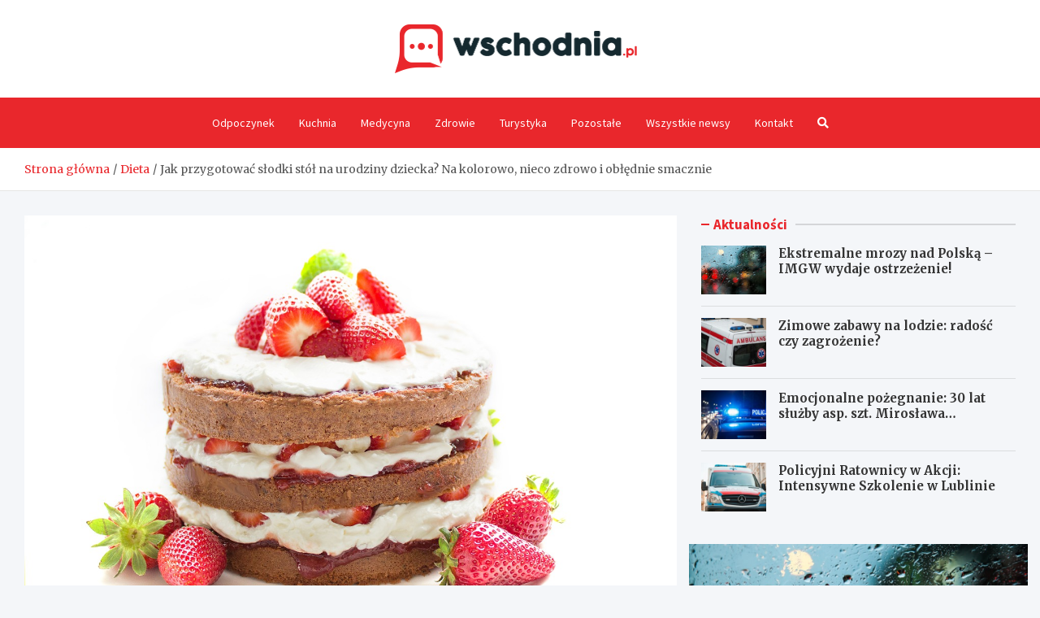

--- FILE ---
content_type: text/html; charset=UTF-8
request_url: https://wschodnia.pl/jak-przygotowac-slodki-stol-na-urodziny-dziecka-na-kolorowo-nieco-zdrowo-i-oblednie-smacznie/
body_size: 15667
content:
<!doctype html>
<html lang="pl-PL">
<head>
	<meta charset="UTF-8">
	<meta name="viewport" content="width=device-width, initial-scale=1, shrink-to-fit=no">
	<link rel="profile" href="https://gmpg.org/xfn/11">

	<meta name='robots' content='index, follow, max-image-preview:large, max-snippet:-1, max-video-preview:-1' />

	<!-- This site is optimized with the Yoast SEO plugin v26.8 - https://yoast.com/product/yoast-seo-wordpress/ -->
	<title>Jak przygotować słodki stół na urodziny dziecka? Na kolorowo, nieco zdrowo i obłędnie smacznie - Wschodnia.pl</title>
	<link rel="canonical" href="https://wschodnia.pl/jak-przygotowac-slodki-stol-na-urodziny-dziecka-na-kolorowo-nieco-zdrowo-i-oblednie-smacznie/" />
	<meta property="og:locale" content="pl_PL" />
	<meta property="og:type" content="article" />
	<meta property="og:title" content="Jak przygotować słodki stół na urodziny dziecka? Na kolorowo, nieco zdrowo i obłędnie smacznie - Wschodnia.pl" />
	<meta property="og:description" content="Urodziny dziecka to wyjątkowy dzień dla jego rodziców i dla jego samego. Warto więc przygotować coś wyjątkowego, co sprawi mu dużo przyjemności i frajdy.&hellip;" />
	<meta property="og:url" content="https://wschodnia.pl/jak-przygotowac-slodki-stol-na-urodziny-dziecka-na-kolorowo-nieco-zdrowo-i-oblednie-smacznie/" />
	<meta property="og:site_name" content="Wschodnia.pl" />
	<meta property="article:published_time" content="2022-02-01T07:51:34+00:00" />
	<meta property="article:modified_time" content="2025-11-30T15:37:08+00:00" />
	<meta property="og:image" content="https://wschodnia.pl/wp-content/uploads/2022/02/cakes.jpg" />
	<meta property="og:image:width" content="1280" />
	<meta property="og:image:height" content="856" />
	<meta property="og:image:type" content="image/jpeg" />
	<meta name="author" content="Anna Laskowska" />
	<meta name="twitter:card" content="summary_large_image" />
	<meta name="twitter:label1" content="Napisane przez" />
	<meta name="twitter:data1" content="Anna Laskowska" />
	<meta name="twitter:label2" content="Szacowany czas czytania" />
	<meta name="twitter:data2" content="4 minuty" />
	<script type="application/ld+json" class="yoast-schema-graph">{"@context":"https://schema.org","@graph":[{"@type":"Article","@id":"https://wschodnia.pl/jak-przygotowac-slodki-stol-na-urodziny-dziecka-na-kolorowo-nieco-zdrowo-i-oblednie-smacznie/#article","isPartOf":{"@id":"https://wschodnia.pl/jak-przygotowac-slodki-stol-na-urodziny-dziecka-na-kolorowo-nieco-zdrowo-i-oblednie-smacznie/"},"author":{"name":"Anna Laskowska","@id":"https://wschodnia.pl/#/schema/person/ed1205692616db72d09a448d25275c9e"},"headline":"Jak przygotować słodki stół na urodziny dziecka? Na kolorowo, nieco zdrowo i obłędnie smacznie","datePublished":"2022-02-01T07:51:34+00:00","dateModified":"2025-11-30T15:37:08+00:00","mainEntityOfPage":{"@id":"https://wschodnia.pl/jak-przygotowac-slodki-stol-na-urodziny-dziecka-na-kolorowo-nieco-zdrowo-i-oblednie-smacznie/"},"wordCount":766,"publisher":{"@id":"https://wschodnia.pl/#organization"},"image":{"@id":"https://wschodnia.pl/jak-przygotowac-slodki-stol-na-urodziny-dziecka-na-kolorowo-nieco-zdrowo-i-oblednie-smacznie/#primaryimage"},"thumbnailUrl":"https://wschodnia.pl/wp-content/uploads/2022/02/cakes.jpg","articleSection":["Dieta"],"inLanguage":"pl-PL"},{"@type":"WebPage","@id":"https://wschodnia.pl/jak-przygotowac-slodki-stol-na-urodziny-dziecka-na-kolorowo-nieco-zdrowo-i-oblednie-smacznie/","url":"https://wschodnia.pl/jak-przygotowac-slodki-stol-na-urodziny-dziecka-na-kolorowo-nieco-zdrowo-i-oblednie-smacznie/","name":"Jak przygotować słodki stół na urodziny dziecka? Na kolorowo, nieco zdrowo i obłędnie smacznie - Wschodnia.pl","isPartOf":{"@id":"https://wschodnia.pl/#website"},"primaryImageOfPage":{"@id":"https://wschodnia.pl/jak-przygotowac-slodki-stol-na-urodziny-dziecka-na-kolorowo-nieco-zdrowo-i-oblednie-smacznie/#primaryimage"},"image":{"@id":"https://wschodnia.pl/jak-przygotowac-slodki-stol-na-urodziny-dziecka-na-kolorowo-nieco-zdrowo-i-oblednie-smacznie/#primaryimage"},"thumbnailUrl":"https://wschodnia.pl/wp-content/uploads/2022/02/cakes.jpg","datePublished":"2022-02-01T07:51:34+00:00","dateModified":"2025-11-30T15:37:08+00:00","breadcrumb":{"@id":"https://wschodnia.pl/jak-przygotowac-slodki-stol-na-urodziny-dziecka-na-kolorowo-nieco-zdrowo-i-oblednie-smacznie/#breadcrumb"},"inLanguage":"pl-PL","potentialAction":[{"@type":"ReadAction","target":["https://wschodnia.pl/jak-przygotowac-slodki-stol-na-urodziny-dziecka-na-kolorowo-nieco-zdrowo-i-oblednie-smacznie/"]}]},{"@type":"ImageObject","inLanguage":"pl-PL","@id":"https://wschodnia.pl/jak-przygotowac-slodki-stol-na-urodziny-dziecka-na-kolorowo-nieco-zdrowo-i-oblednie-smacznie/#primaryimage","url":"https://wschodnia.pl/wp-content/uploads/2022/02/cakes.jpg","contentUrl":"https://wschodnia.pl/wp-content/uploads/2022/02/cakes.jpg","width":1280,"height":856},{"@type":"BreadcrumbList","@id":"https://wschodnia.pl/jak-przygotowac-slodki-stol-na-urodziny-dziecka-na-kolorowo-nieco-zdrowo-i-oblednie-smacznie/#breadcrumb","itemListElement":[{"@type":"ListItem","position":1,"name":"Home","item":"https://wschodnia.pl/"},{"@type":"ListItem","position":2,"name":"Jak przygotować słodki stół na urodziny dziecka? Na kolorowo, nieco zdrowo i obłędnie smacznie"}]},{"@type":"WebSite","@id":"https://wschodnia.pl/#website","url":"https://wschodnia.pl/","name":"Wschodnia.pl","description":"","publisher":{"@id":"https://wschodnia.pl/#organization"},"potentialAction":[{"@type":"SearchAction","target":{"@type":"EntryPoint","urlTemplate":"https://wschodnia.pl/?s={search_term_string}"},"query-input":{"@type":"PropertyValueSpecification","valueRequired":true,"valueName":"search_term_string"}}],"inLanguage":"pl-PL"},{"@type":"Organization","@id":"https://wschodnia.pl/#organization","name":"Wschodnia.pl","url":"https://wschodnia.pl/","logo":{"@type":"ImageObject","inLanguage":"pl-PL","@id":"https://wschodnia.pl/#/schema/logo/image/","url":"https://wschodnia.pl/wp-content/uploads/2022/02/logo_08.png","contentUrl":"https://wschodnia.pl/wp-content/uploads/2022/02/logo_08.png","width":597,"height":120,"caption":"Wschodnia.pl"},"image":{"@id":"https://wschodnia.pl/#/schema/logo/image/"}},{"@type":"Person","@id":"https://wschodnia.pl/#/schema/person/ed1205692616db72d09a448d25275c9e","name":"Anna Laskowska","image":{"@type":"ImageObject","inLanguage":"pl-PL","@id":"https://wschodnia.pl/#/schema/person/image/","url":"https://secure.gravatar.com/avatar/c7b5b193ae9e48d3a06ccdeac9bddf2d9715f2605a4b041f209fe726c18fe240?s=96&d=mm&r=g","contentUrl":"https://secure.gravatar.com/avatar/c7b5b193ae9e48d3a06ccdeac9bddf2d9715f2605a4b041f209fe726c18fe240?s=96&d=mm&r=g","caption":"Anna Laskowska"},"url":"https://wschodnia.pl/author/admin/"}]}</script>
	<!-- / Yoast SEO plugin. -->


<link rel='dns-prefetch' href='//fonts.googleapis.com' />
<link rel="alternate" type="application/rss+xml" title="Wschodnia.pl &raquo; Kanał z wpisami" href="https://wschodnia.pl/feed/" />
<link rel="alternate" type="application/rss+xml" title="Wschodnia.pl &raquo; Kanał z komentarzami" href="https://wschodnia.pl/comments/feed/" />
<link rel="alternate" title="oEmbed (JSON)" type="application/json+oembed" href="https://wschodnia.pl/wp-json/oembed/1.0/embed?url=https%3A%2F%2Fwschodnia.pl%2Fjak-przygotowac-slodki-stol-na-urodziny-dziecka-na-kolorowo-nieco-zdrowo-i-oblednie-smacznie%2F" />
<link rel="alternate" title="oEmbed (XML)" type="text/xml+oembed" href="https://wschodnia.pl/wp-json/oembed/1.0/embed?url=https%3A%2F%2Fwschodnia.pl%2Fjak-przygotowac-slodki-stol-na-urodziny-dziecka-na-kolorowo-nieco-zdrowo-i-oblednie-smacznie%2F&#038;format=xml" />
<style id='wp-img-auto-sizes-contain-inline-css' type='text/css'>
img:is([sizes=auto i],[sizes^="auto," i]){contain-intrinsic-size:3000px 1500px}
/*# sourceURL=wp-img-auto-sizes-contain-inline-css */
</style>
<style id='wp-emoji-styles-inline-css' type='text/css'>

	img.wp-smiley, img.emoji {
		display: inline !important;
		border: none !important;
		box-shadow: none !important;
		height: 1em !important;
		width: 1em !important;
		margin: 0 0.07em !important;
		vertical-align: -0.1em !important;
		background: none !important;
		padding: 0 !important;
	}
/*# sourceURL=wp-emoji-styles-inline-css */
</style>
<style id='wp-block-library-inline-css' type='text/css'>
:root{--wp-block-synced-color:#7a00df;--wp-block-synced-color--rgb:122,0,223;--wp-bound-block-color:var(--wp-block-synced-color);--wp-editor-canvas-background:#ddd;--wp-admin-theme-color:#007cba;--wp-admin-theme-color--rgb:0,124,186;--wp-admin-theme-color-darker-10:#006ba1;--wp-admin-theme-color-darker-10--rgb:0,107,160.5;--wp-admin-theme-color-darker-20:#005a87;--wp-admin-theme-color-darker-20--rgb:0,90,135;--wp-admin-border-width-focus:2px}@media (min-resolution:192dpi){:root{--wp-admin-border-width-focus:1.5px}}.wp-element-button{cursor:pointer}:root .has-very-light-gray-background-color{background-color:#eee}:root .has-very-dark-gray-background-color{background-color:#313131}:root .has-very-light-gray-color{color:#eee}:root .has-very-dark-gray-color{color:#313131}:root .has-vivid-green-cyan-to-vivid-cyan-blue-gradient-background{background:linear-gradient(135deg,#00d084,#0693e3)}:root .has-purple-crush-gradient-background{background:linear-gradient(135deg,#34e2e4,#4721fb 50%,#ab1dfe)}:root .has-hazy-dawn-gradient-background{background:linear-gradient(135deg,#faaca8,#dad0ec)}:root .has-subdued-olive-gradient-background{background:linear-gradient(135deg,#fafae1,#67a671)}:root .has-atomic-cream-gradient-background{background:linear-gradient(135deg,#fdd79a,#004a59)}:root .has-nightshade-gradient-background{background:linear-gradient(135deg,#330968,#31cdcf)}:root .has-midnight-gradient-background{background:linear-gradient(135deg,#020381,#2874fc)}:root{--wp--preset--font-size--normal:16px;--wp--preset--font-size--huge:42px}.has-regular-font-size{font-size:1em}.has-larger-font-size{font-size:2.625em}.has-normal-font-size{font-size:var(--wp--preset--font-size--normal)}.has-huge-font-size{font-size:var(--wp--preset--font-size--huge)}.has-text-align-center{text-align:center}.has-text-align-left{text-align:left}.has-text-align-right{text-align:right}.has-fit-text{white-space:nowrap!important}#end-resizable-editor-section{display:none}.aligncenter{clear:both}.items-justified-left{justify-content:flex-start}.items-justified-center{justify-content:center}.items-justified-right{justify-content:flex-end}.items-justified-space-between{justify-content:space-between}.screen-reader-text{border:0;clip-path:inset(50%);height:1px;margin:-1px;overflow:hidden;padding:0;position:absolute;width:1px;word-wrap:normal!important}.screen-reader-text:focus{background-color:#ddd;clip-path:none;color:#444;display:block;font-size:1em;height:auto;left:5px;line-height:normal;padding:15px 23px 14px;text-decoration:none;top:5px;width:auto;z-index:100000}html :where(.has-border-color){border-style:solid}html :where([style*=border-top-color]){border-top-style:solid}html :where([style*=border-right-color]){border-right-style:solid}html :where([style*=border-bottom-color]){border-bottom-style:solid}html :where([style*=border-left-color]){border-left-style:solid}html :where([style*=border-width]){border-style:solid}html :where([style*=border-top-width]){border-top-style:solid}html :where([style*=border-right-width]){border-right-style:solid}html :where([style*=border-bottom-width]){border-bottom-style:solid}html :where([style*=border-left-width]){border-left-style:solid}html :where(img[class*=wp-image-]){height:auto;max-width:100%}:where(figure){margin:0 0 1em}html :where(.is-position-sticky){--wp-admin--admin-bar--position-offset:var(--wp-admin--admin-bar--height,0px)}@media screen and (max-width:600px){html :where(.is-position-sticky){--wp-admin--admin-bar--position-offset:0px}}

/*# sourceURL=wp-block-library-inline-css */
</style><style id='global-styles-inline-css' type='text/css'>
:root{--wp--preset--aspect-ratio--square: 1;--wp--preset--aspect-ratio--4-3: 4/3;--wp--preset--aspect-ratio--3-4: 3/4;--wp--preset--aspect-ratio--3-2: 3/2;--wp--preset--aspect-ratio--2-3: 2/3;--wp--preset--aspect-ratio--16-9: 16/9;--wp--preset--aspect-ratio--9-16: 9/16;--wp--preset--color--black: #000000;--wp--preset--color--cyan-bluish-gray: #abb8c3;--wp--preset--color--white: #ffffff;--wp--preset--color--pale-pink: #f78da7;--wp--preset--color--vivid-red: #cf2e2e;--wp--preset--color--luminous-vivid-orange: #ff6900;--wp--preset--color--luminous-vivid-amber: #fcb900;--wp--preset--color--light-green-cyan: #7bdcb5;--wp--preset--color--vivid-green-cyan: #00d084;--wp--preset--color--pale-cyan-blue: #8ed1fc;--wp--preset--color--vivid-cyan-blue: #0693e3;--wp--preset--color--vivid-purple: #9b51e0;--wp--preset--gradient--vivid-cyan-blue-to-vivid-purple: linear-gradient(135deg,rgb(6,147,227) 0%,rgb(155,81,224) 100%);--wp--preset--gradient--light-green-cyan-to-vivid-green-cyan: linear-gradient(135deg,rgb(122,220,180) 0%,rgb(0,208,130) 100%);--wp--preset--gradient--luminous-vivid-amber-to-luminous-vivid-orange: linear-gradient(135deg,rgb(252,185,0) 0%,rgb(255,105,0) 100%);--wp--preset--gradient--luminous-vivid-orange-to-vivid-red: linear-gradient(135deg,rgb(255,105,0) 0%,rgb(207,46,46) 100%);--wp--preset--gradient--very-light-gray-to-cyan-bluish-gray: linear-gradient(135deg,rgb(238,238,238) 0%,rgb(169,184,195) 100%);--wp--preset--gradient--cool-to-warm-spectrum: linear-gradient(135deg,rgb(74,234,220) 0%,rgb(151,120,209) 20%,rgb(207,42,186) 40%,rgb(238,44,130) 60%,rgb(251,105,98) 80%,rgb(254,248,76) 100%);--wp--preset--gradient--blush-light-purple: linear-gradient(135deg,rgb(255,206,236) 0%,rgb(152,150,240) 100%);--wp--preset--gradient--blush-bordeaux: linear-gradient(135deg,rgb(254,205,165) 0%,rgb(254,45,45) 50%,rgb(107,0,62) 100%);--wp--preset--gradient--luminous-dusk: linear-gradient(135deg,rgb(255,203,112) 0%,rgb(199,81,192) 50%,rgb(65,88,208) 100%);--wp--preset--gradient--pale-ocean: linear-gradient(135deg,rgb(255,245,203) 0%,rgb(182,227,212) 50%,rgb(51,167,181) 100%);--wp--preset--gradient--electric-grass: linear-gradient(135deg,rgb(202,248,128) 0%,rgb(113,206,126) 100%);--wp--preset--gradient--midnight: linear-gradient(135deg,rgb(2,3,129) 0%,rgb(40,116,252) 100%);--wp--preset--font-size--small: 13px;--wp--preset--font-size--medium: 20px;--wp--preset--font-size--large: 36px;--wp--preset--font-size--x-large: 42px;--wp--preset--spacing--20: 0.44rem;--wp--preset--spacing--30: 0.67rem;--wp--preset--spacing--40: 1rem;--wp--preset--spacing--50: 1.5rem;--wp--preset--spacing--60: 2.25rem;--wp--preset--spacing--70: 3.38rem;--wp--preset--spacing--80: 5.06rem;--wp--preset--shadow--natural: 6px 6px 9px rgba(0, 0, 0, 0.2);--wp--preset--shadow--deep: 12px 12px 50px rgba(0, 0, 0, 0.4);--wp--preset--shadow--sharp: 6px 6px 0px rgba(0, 0, 0, 0.2);--wp--preset--shadow--outlined: 6px 6px 0px -3px rgb(255, 255, 255), 6px 6px rgb(0, 0, 0);--wp--preset--shadow--crisp: 6px 6px 0px rgb(0, 0, 0);}:where(.is-layout-flex){gap: 0.5em;}:where(.is-layout-grid){gap: 0.5em;}body .is-layout-flex{display: flex;}.is-layout-flex{flex-wrap: wrap;align-items: center;}.is-layout-flex > :is(*, div){margin: 0;}body .is-layout-grid{display: grid;}.is-layout-grid > :is(*, div){margin: 0;}:where(.wp-block-columns.is-layout-flex){gap: 2em;}:where(.wp-block-columns.is-layout-grid){gap: 2em;}:where(.wp-block-post-template.is-layout-flex){gap: 1.25em;}:where(.wp-block-post-template.is-layout-grid){gap: 1.25em;}.has-black-color{color: var(--wp--preset--color--black) !important;}.has-cyan-bluish-gray-color{color: var(--wp--preset--color--cyan-bluish-gray) !important;}.has-white-color{color: var(--wp--preset--color--white) !important;}.has-pale-pink-color{color: var(--wp--preset--color--pale-pink) !important;}.has-vivid-red-color{color: var(--wp--preset--color--vivid-red) !important;}.has-luminous-vivid-orange-color{color: var(--wp--preset--color--luminous-vivid-orange) !important;}.has-luminous-vivid-amber-color{color: var(--wp--preset--color--luminous-vivid-amber) !important;}.has-light-green-cyan-color{color: var(--wp--preset--color--light-green-cyan) !important;}.has-vivid-green-cyan-color{color: var(--wp--preset--color--vivid-green-cyan) !important;}.has-pale-cyan-blue-color{color: var(--wp--preset--color--pale-cyan-blue) !important;}.has-vivid-cyan-blue-color{color: var(--wp--preset--color--vivid-cyan-blue) !important;}.has-vivid-purple-color{color: var(--wp--preset--color--vivid-purple) !important;}.has-black-background-color{background-color: var(--wp--preset--color--black) !important;}.has-cyan-bluish-gray-background-color{background-color: var(--wp--preset--color--cyan-bluish-gray) !important;}.has-white-background-color{background-color: var(--wp--preset--color--white) !important;}.has-pale-pink-background-color{background-color: var(--wp--preset--color--pale-pink) !important;}.has-vivid-red-background-color{background-color: var(--wp--preset--color--vivid-red) !important;}.has-luminous-vivid-orange-background-color{background-color: var(--wp--preset--color--luminous-vivid-orange) !important;}.has-luminous-vivid-amber-background-color{background-color: var(--wp--preset--color--luminous-vivid-amber) !important;}.has-light-green-cyan-background-color{background-color: var(--wp--preset--color--light-green-cyan) !important;}.has-vivid-green-cyan-background-color{background-color: var(--wp--preset--color--vivid-green-cyan) !important;}.has-pale-cyan-blue-background-color{background-color: var(--wp--preset--color--pale-cyan-blue) !important;}.has-vivid-cyan-blue-background-color{background-color: var(--wp--preset--color--vivid-cyan-blue) !important;}.has-vivid-purple-background-color{background-color: var(--wp--preset--color--vivid-purple) !important;}.has-black-border-color{border-color: var(--wp--preset--color--black) !important;}.has-cyan-bluish-gray-border-color{border-color: var(--wp--preset--color--cyan-bluish-gray) !important;}.has-white-border-color{border-color: var(--wp--preset--color--white) !important;}.has-pale-pink-border-color{border-color: var(--wp--preset--color--pale-pink) !important;}.has-vivid-red-border-color{border-color: var(--wp--preset--color--vivid-red) !important;}.has-luminous-vivid-orange-border-color{border-color: var(--wp--preset--color--luminous-vivid-orange) !important;}.has-luminous-vivid-amber-border-color{border-color: var(--wp--preset--color--luminous-vivid-amber) !important;}.has-light-green-cyan-border-color{border-color: var(--wp--preset--color--light-green-cyan) !important;}.has-vivid-green-cyan-border-color{border-color: var(--wp--preset--color--vivid-green-cyan) !important;}.has-pale-cyan-blue-border-color{border-color: var(--wp--preset--color--pale-cyan-blue) !important;}.has-vivid-cyan-blue-border-color{border-color: var(--wp--preset--color--vivid-cyan-blue) !important;}.has-vivid-purple-border-color{border-color: var(--wp--preset--color--vivid-purple) !important;}.has-vivid-cyan-blue-to-vivid-purple-gradient-background{background: var(--wp--preset--gradient--vivid-cyan-blue-to-vivid-purple) !important;}.has-light-green-cyan-to-vivid-green-cyan-gradient-background{background: var(--wp--preset--gradient--light-green-cyan-to-vivid-green-cyan) !important;}.has-luminous-vivid-amber-to-luminous-vivid-orange-gradient-background{background: var(--wp--preset--gradient--luminous-vivid-amber-to-luminous-vivid-orange) !important;}.has-luminous-vivid-orange-to-vivid-red-gradient-background{background: var(--wp--preset--gradient--luminous-vivid-orange-to-vivid-red) !important;}.has-very-light-gray-to-cyan-bluish-gray-gradient-background{background: var(--wp--preset--gradient--very-light-gray-to-cyan-bluish-gray) !important;}.has-cool-to-warm-spectrum-gradient-background{background: var(--wp--preset--gradient--cool-to-warm-spectrum) !important;}.has-blush-light-purple-gradient-background{background: var(--wp--preset--gradient--blush-light-purple) !important;}.has-blush-bordeaux-gradient-background{background: var(--wp--preset--gradient--blush-bordeaux) !important;}.has-luminous-dusk-gradient-background{background: var(--wp--preset--gradient--luminous-dusk) !important;}.has-pale-ocean-gradient-background{background: var(--wp--preset--gradient--pale-ocean) !important;}.has-electric-grass-gradient-background{background: var(--wp--preset--gradient--electric-grass) !important;}.has-midnight-gradient-background{background: var(--wp--preset--gradient--midnight) !important;}.has-small-font-size{font-size: var(--wp--preset--font-size--small) !important;}.has-medium-font-size{font-size: var(--wp--preset--font-size--medium) !important;}.has-large-font-size{font-size: var(--wp--preset--font-size--large) !important;}.has-x-large-font-size{font-size: var(--wp--preset--font-size--x-large) !important;}
/*# sourceURL=global-styles-inline-css */
</style>

<style id='classic-theme-styles-inline-css' type='text/css'>
/*! This file is auto-generated */
.wp-block-button__link{color:#fff;background-color:#32373c;border-radius:9999px;box-shadow:none;text-decoration:none;padding:calc(.667em + 2px) calc(1.333em + 2px);font-size:1.125em}.wp-block-file__button{background:#32373c;color:#fff;text-decoration:none}
/*# sourceURL=/wp-includes/css/classic-themes.min.css */
</style>
<link rel='stylesheet' id='bootstrap-style-css' href='https://wschodnia.pl/wp-content/themes/meta-news-pro/assets/library/bootstrap/css/bootstrap.min.css?ver=4.0.0' type='text/css' media='all' />
<link rel='stylesheet' id='font-awesome-style-css' href='https://wschodnia.pl/wp-content/themes/meta-news-pro/assets/library/font-awesome/css/all.min.css?ver=6.9' type='text/css' media='all' />
<link rel='stylesheet' id='meta-news-google-fonts-css' href='//fonts.googleapis.com/css?family=Merriweather%3A300%2C300i%2C400%2C400i%2C500%2C500i%2C700%2C700i%7CSource+Sans+Pro%3A300%2C300i%2C400%2C400i%2C500%2C500i%2C700%2C700i&#038;ver=6.9' type='text/css' media='all' />
<link rel='stylesheet' id='owl-carousel-css' href='https://wschodnia.pl/wp-content/themes/meta-news-pro/assets/library/owl-carousel/owl.carousel.min.css?ver=2.3.4' type='text/css' media='all' />
<link rel='stylesheet' id='meta-news-style-css' href='https://wschodnia.pl/wp-content/themes/meta-news-pro/style.css?ver=6.9' type='text/css' media='all' />
<script type="text/javascript" src="https://wschodnia.pl/wp-includes/js/jquery/jquery.min.js?ver=3.7.1" id="jquery-core-js"></script>
<script type="text/javascript" src="https://wschodnia.pl/wp-includes/js/jquery/jquery-migrate.min.js?ver=3.4.1" id="jquery-migrate-js"></script>
<link rel="https://api.w.org/" href="https://wschodnia.pl/wp-json/" /><link rel="alternate" title="JSON" type="application/json" href="https://wschodnia.pl/wp-json/wp/v2/posts/14879" /><link rel="EditURI" type="application/rsd+xml" title="RSD" href="https://wschodnia.pl/xmlrpc.php?rsd" />
<meta name="generator" content="WordPress 6.9" />
<link rel='shortlink' href='https://wschodnia.pl/?p=14879' />

	<style type="text/css">
				@media (min-width: 768px) {
				}
		/* Color Scheme > links */
			::selection {
				background-color: #e9272c;
				color: #fff;
			}
			::-moz-selection {
				background-color: #e9272c;
				color: #fff;
			}
			a,
			a:hover,
			.entry-title a:hover,
			.entry-title a:focus,
			.entry-meta a:hover,
			.entry-meta a:focus,
			.entry-meta .tag-links a,
			.navigation.post-navigation .nav-links a:hover,
			.comment-metadata a.comment-edit-link,
			.widget ul li a:hover,
			.widget_tag_cloud a:hover,
			.widget_archive li a[aria-current="page"],
			.widget_categories .current-cat a,
			.widget_nav_menu ul li.current_page_item > a,
			.widget_nav_menu ul li.current_page_ancestor > a,
			.widget_nav_menu ul li.current-menu-item > a,
			.widget_nav_menu ul li.current-menu-ancestor > a,
			.widget_pages ul li.current_page_item > a,
			.widget_pages ul li.current_page_ancestor > a,
			.woocommerce.widget_product_categories ul.product-categories .current-cat-parent > a,
			.woocommerce.widget_product_categories ul.product-categories .current-cat > a,
			.woocommerce .star-rating,
			.woocommerce .star-rating:before,
			.woocommerce-MyAccount-navigation ul li:hover a,
			.woocommerce-MyAccount-navigation ul li.is-active a,
			.top-stories-bar .entry-title a:hover,
			.top-stories-bar .entry-title a:focus {
				color: #e9272c;
			}
		/* Color Scheme > Navigation */
			.navbar {
				background-color: #e9272c;
			}
			.main-navigation li ul li:hover > a,
			.main-navigation li ul li:focus > a,
			.main-navigation li ul li:focus-within > a,
			.main-navigation li ul li.current-menu-item > a,
			.main-navigation li ul li.current-menu-ancestor > a,
			.main-navigation li ul li.current_page_item > a,
			.main-navigation li ul li.current_page_ancestor > a {
				color: #e9272c;
			}
			@media (max-width: 991px) {
				.main-navigation li:hover > a,
				.main-navigation li:focus > a,
				.main-navigation li:focus-within > a,
				.main-navigation li.current_page_item > a,
				.main-navigation li.current_page_ancestor > a,
				.main-navigation li.current-menu-item > a,
				.main-navigation li.current-menu-ancestor > a,
				.main-navigation li ul li:hover > a,
				.main-navigation li ul li:focus > a,
				.main-navigation li ul li:focus-within > a,
				.main-navigation li ul li.current-menu-item > a,
				.main-navigation li ul li.current-menu-ancestor > a,
				.main-navigation li ul li.current_page_item > a,
				.main-navigation li ul li.current_page_ancestor > a {
					color: #e9272c;
				}
			}
		/* Color Scheme > Buttons */
			.btn-theme,
			.btn-outline-theme:hover,
			input[type="reset"],
			input[type="button"],
			input[type="submit"],
			button,
			.back-to-top a,
			.navigation.pagination .page-numbers.current,
			.navigation.pagination a.page-numbers:hover,
			.page-links .post-page-numbers.current,
			.page-links a.post-page-numbers:hover,
			.woocommerce #respond input#submit,
			.woocommerce a.button,
			.woocommerce button.button,
			.woocommerce input.button,
			.woocommerce #respond input#submit.alt,
			.woocommerce a.button.alt,
			.woocommerce button.button.alt,
			.woocommerce input.button.alt,
			.woocommerce #respond input#submit.disabled,
			.woocommerce #respond input#submit:disabled,
			.woocommerce #respond input#submit:disabled[disabled],
			.woocommerce a.button.disabled,
			.woocommerce a.button:disabled,
			.woocommerce a.button:disabled[disabled],
			.woocommerce button.button.disabled,
			.woocommerce button.button:disabled,
			.woocommerce button.button:disabled[disabled],
			.woocommerce input.button.disabled,
			.woocommerce input.button:disabled,
			.woocommerce input.button:disabled[disabled],
			.woocommerce #respond input#submit.disabled:hover,
			.woocommerce #respond input#submit:disabled:hover,
			.woocommerce #respond input#submit:disabled[disabled]:hover,
			.woocommerce a.button.disabled:hover,
			.woocommerce a.button:disabled:hover,
			.woocommerce a.button:disabled[disabled]:hover,
			.woocommerce button.button.disabled:hover,
			.woocommerce button.button:disabled:hover,
			.woocommerce button.button:disabled[disabled]:hover,
			.woocommerce input.button.disabled:hover,
			.woocommerce input.button:disabled:hover,
			.woocommerce input.button:disabled[disabled]:hover,
			.woocommerce span.onsale,
			.woocommerce .widget_price_filter .ui-slider .ui-slider-range,
			.woocommerce .widget_price_filter .ui-slider .ui-slider-handle,
			.woocommerce nav.woocommerce-pagination ul li .page-numbers:hover,
			.woocommerce nav.woocommerce-pagination ul li .page-numbers:focus,
			.woocommerce nav.woocommerce-pagination ul li .page-numbers.current,
			.wp-block-search .wp-block-search__button {
				background-color: #e9272c;
			}
			.btn-outline-theme {
				border-color: #e9272c;
			}
			.btn-outline-theme {
				color: #e9272c;
			}
		/* Color Scheme > Elements */
			.theme-color,
			.format-quote blockquote:before,
			.hentry.sticky .entry-header:before,
			.format-audio .post-content:after,
			.format-image .post-content:after,
			.format-video .post-content:after,
			.format-audio .entry-header:after,
			.format-image .entry-header:after,
			.format-video .entry-header:after {
				color: #e9272c;
			}
			.theme-bg-color,
			#search-modal.modal .search-form:after,
			.title-style-8 .widget-title span,
			.title-style-8 .stories-title span,
			.title-style-8 .meta-news-widget-recent-posts .nav-link.widget-title:hover,
			.title-style-8 .meta-news-widget-recent-posts .nav-link.widget-title:hover span,
			.title-style-8 .meta-news-widget-recent-posts .nav-link.widget-title.active,
			.title-style-8 .meta-news-widget-recent-posts .nav-link.widget-title.active span {
				background-color: #e9272c;
			}
			.title-style-4 .widget-title:before,
			.title-style-4 .stories-title:before,
			.title-style-6 .widget-title,
			.title-style-6 .stories-title,
			.title-style-8 .widget-title,
			.title-style-8 .stories-title,
			.title-style-4 .meta-news-widget-recent-posts .nav-link.widget-title:hover span,
			.title-style-4 .meta-news-widget-recent-posts .nav-link.widget-title.active span,
			.title-style-6 .meta-news-widget-recent-posts .nav-link.widget-title:hover span,
			.title-style-6 .meta-news-widget-recent-posts .nav-link.widget-title.active span,
			.title-style-8 .meta-news-widget-recent-posts .nav-link.widget-title:hover,
			.title-style-8 .meta-news-widget-recent-posts .nav-link.widget-title:hover span,
			.title-style-8 .meta-news-widget-recent-posts .nav-link.widget-title.active,
			.title-style-8 .meta-news-widget-recent-posts .nav-link.widget-title.active span {
				border-color: #e9272c;
			}
		/* Color Scheme > Footer Info Bar */
		.site-info {
			background-color: #e9272c;
		}
		/* Elements Color > Theme Secondary Color */
			.btn-read-more,
			.btn-read-more:hover,
			.site-footer .widget-area .btn-read-more,
			.site-footer .widget-area .btn-read-more:hover {
				color: #e9272c;
			}
			.btn-read-more .read-more-icon svg {
				fill: #e9272c;
			}
			.stories-title:before,
			.widget-title:before,
			.title-style-7 .widget-title,
			.title-style-7 .stories-title,
			.title-style-9 .widget-title span,
			.title-style-9 .stories-title span,
			.meta-news-widget-recent-posts .nav-link:hover span,
			.meta-news-widget-recent-posts .nav-link.active span,
			.title-style-5 .meta-news-widget-recent-posts .nav-link.widget-title:hover span,
			.title-style-5 .meta-news-widget-recent-posts .nav-link.widget-title.active span,
			.title-style-7 .meta-news-widget-recent-posts .nav-link.widget-title:hover span,
			.title-style-7 .meta-news-widget-recent-posts .nav-link.widget-title.active span,
			.title-style-9 .meta-news-widget-recent-posts .nav-link.widget-title:hover span,
			.title-style-9 .meta-news-widget-recent-posts .nav-link.widget-title.active span,
			.hot-news-bar .entry-header,
			.hot-news-bar.hot-news-center .entry-title,
			.featured-banner .featured-slider .post-block .entry-header {
				border-color: #e9272c;
			}
		/* Elements Color > Top Stories Label */
			.top-stories-bar .top-stories-label,
			.top-stories-bar.label-fluid .top-stories-label-wrap:before,
			.top-stories-label.top-stories-label-3:after,
			.top-stories-label.top-stories-label-6:after,
			.top-stories-label.top-stories-label-6:before {
				background-color: #e9272c;
			}
			.top-stories-label.top-stories-label-4:after,
			.top-stories-label.top-stories-label-5:after {
				border-color: transparent transparent transparent #e9272c;
			}
			body.rtl .top-stories-label.top-stories-label-4:after,
			body.rtl .top-stories-label.top-stories-label-5:after {
				border-color: transparent #e9272c transparent transparent ;
			}
		/* Category Color > Biznes */
				.entry-meta.category-meta .cat-links a.cat-links-85,
				.entry-meta.category-meta .cat-links a.cat-links-85:hover,
				.site-footer .widget-area .entry-meta.category-meta .cat-links a.cat-links-85,
				.site-footer .widget-area .entry-meta.category-meta .cat-links a.cat-links-85:hover {
					color: #e9272c;
				}
				.post-block .entry-meta.category-meta .cat-links a.cat-links-85,
				.site-footer .widget-area .post-block .entry-meta.category-meta .cat-links a.cat-links-85,
				.post-block .entry-meta.category-meta .cat-links a.cat-links-85:hover,
				.site-footer .widget-area .post-block .entry-meta.category-meta .cat-links a.cat-links-85:hover {
					background-color: #e9272c;
					color: #fff;
				}
				.post-block .entry-meta.category-meta .cat-links a.cat-links-85:hover,
				.site-footer .widget-area .post-block .entry-meta.category-meta .cat-links a.cat-links-85:hover {
					color: rgba(255, 255, 255, 0.85);
				}
			/* Category Color > Dieta */
				.entry-meta.category-meta .cat-links a.cat-links-86,
				.entry-meta.category-meta .cat-links a.cat-links-86:hover,
				.site-footer .widget-area .entry-meta.category-meta .cat-links a.cat-links-86,
				.site-footer .widget-area .entry-meta.category-meta .cat-links a.cat-links-86:hover {
					color: #e9272c;
				}
				.post-block .entry-meta.category-meta .cat-links a.cat-links-86,
				.site-footer .widget-area .post-block .entry-meta.category-meta .cat-links a.cat-links-86,
				.post-block .entry-meta.category-meta .cat-links a.cat-links-86:hover,
				.site-footer .widget-area .post-block .entry-meta.category-meta .cat-links a.cat-links-86:hover {
					background-color: #e9272c;
					color: #fff;
				}
				.post-block .entry-meta.category-meta .cat-links a.cat-links-86:hover,
				.site-footer .widget-area .post-block .entry-meta.category-meta .cat-links a.cat-links-86:hover {
					color: rgba(255, 255, 255, 0.85);
				}
			/* Category Color > Dom */
				.entry-meta.category-meta .cat-links a.cat-links-81,
				.entry-meta.category-meta .cat-links a.cat-links-81:hover,
				.site-footer .widget-area .entry-meta.category-meta .cat-links a.cat-links-81,
				.site-footer .widget-area .entry-meta.category-meta .cat-links a.cat-links-81:hover {
					color: #e9272c;
				}
				.post-block .entry-meta.category-meta .cat-links a.cat-links-81,
				.site-footer .widget-area .post-block .entry-meta.category-meta .cat-links a.cat-links-81,
				.post-block .entry-meta.category-meta .cat-links a.cat-links-81:hover,
				.site-footer .widget-area .post-block .entry-meta.category-meta .cat-links a.cat-links-81:hover {
					background-color: #e9272c;
					color: #fff;
				}
				.post-block .entry-meta.category-meta .cat-links a.cat-links-81:hover,
				.site-footer .widget-area .post-block .entry-meta.category-meta .cat-links a.cat-links-81:hover {
					color: rgba(255, 255, 255, 0.85);
				}
			/* Category Color > Kuchnia */
				.entry-meta.category-meta .cat-links a.cat-links-77,
				.entry-meta.category-meta .cat-links a.cat-links-77:hover,
				.site-footer .widget-area .entry-meta.category-meta .cat-links a.cat-links-77,
				.site-footer .widget-area .entry-meta.category-meta .cat-links a.cat-links-77:hover {
					color: #e9272c;
				}
				.post-block .entry-meta.category-meta .cat-links a.cat-links-77,
				.site-footer .widget-area .post-block .entry-meta.category-meta .cat-links a.cat-links-77,
				.post-block .entry-meta.category-meta .cat-links a.cat-links-77:hover,
				.site-footer .widget-area .post-block .entry-meta.category-meta .cat-links a.cat-links-77:hover {
					background-color: #e9272c;
					color: #fff;
				}
				.post-block .entry-meta.category-meta .cat-links a.cat-links-77:hover,
				.site-footer .widget-area .post-block .entry-meta.category-meta .cat-links a.cat-links-77:hover {
					color: rgba(255, 255, 255, 0.85);
				}
			/* Category Color > Medycyna */
				.entry-meta.category-meta .cat-links a.cat-links-76,
				.entry-meta.category-meta .cat-links a.cat-links-76:hover,
				.site-footer .widget-area .entry-meta.category-meta .cat-links a.cat-links-76,
				.site-footer .widget-area .entry-meta.category-meta .cat-links a.cat-links-76:hover {
					color: #e9272c;
				}
				.post-block .entry-meta.category-meta .cat-links a.cat-links-76,
				.site-footer .widget-area .post-block .entry-meta.category-meta .cat-links a.cat-links-76,
				.post-block .entry-meta.category-meta .cat-links a.cat-links-76:hover,
				.site-footer .widget-area .post-block .entry-meta.category-meta .cat-links a.cat-links-76:hover {
					background-color: #e9272c;
					color: #fff;
				}
				.post-block .entry-meta.category-meta .cat-links a.cat-links-76:hover,
				.site-footer .widget-area .post-block .entry-meta.category-meta .cat-links a.cat-links-76:hover {
					color: rgba(255, 255, 255, 0.85);
				}
			/* Category Color > Moda */
				.entry-meta.category-meta .cat-links a.cat-links-87,
				.entry-meta.category-meta .cat-links a.cat-links-87:hover,
				.site-footer .widget-area .entry-meta.category-meta .cat-links a.cat-links-87,
				.site-footer .widget-area .entry-meta.category-meta .cat-links a.cat-links-87:hover {
					color: #e9272c;
				}
				.post-block .entry-meta.category-meta .cat-links a.cat-links-87,
				.site-footer .widget-area .post-block .entry-meta.category-meta .cat-links a.cat-links-87,
				.post-block .entry-meta.category-meta .cat-links a.cat-links-87:hover,
				.site-footer .widget-area .post-block .entry-meta.category-meta .cat-links a.cat-links-87:hover {
					background-color: #e9272c;
					color: #fff;
				}
				.post-block .entry-meta.category-meta .cat-links a.cat-links-87:hover,
				.site-footer .widget-area .post-block .entry-meta.category-meta .cat-links a.cat-links-87:hover {
					color: rgba(255, 255, 255, 0.85);
				}
			/* Category Color > Odpoczynek */
				.entry-meta.category-meta .cat-links a.cat-links-79,
				.entry-meta.category-meta .cat-links a.cat-links-79:hover,
				.site-footer .widget-area .entry-meta.category-meta .cat-links a.cat-links-79,
				.site-footer .widget-area .entry-meta.category-meta .cat-links a.cat-links-79:hover {
					color: #e9272c;
				}
				.post-block .entry-meta.category-meta .cat-links a.cat-links-79,
				.site-footer .widget-area .post-block .entry-meta.category-meta .cat-links a.cat-links-79,
				.post-block .entry-meta.category-meta .cat-links a.cat-links-79:hover,
				.site-footer .widget-area .post-block .entry-meta.category-meta .cat-links a.cat-links-79:hover {
					background-color: #e9272c;
					color: #fff;
				}
				.post-block .entry-meta.category-meta .cat-links a.cat-links-79:hover,
				.site-footer .widget-area .post-block .entry-meta.category-meta .cat-links a.cat-links-79:hover {
					color: rgba(255, 255, 255, 0.85);
				}
			/* Category Color > Pozostałe */
				.entry-meta.category-meta .cat-links a.cat-links-82,
				.entry-meta.category-meta .cat-links a.cat-links-82:hover,
				.site-footer .widget-area .entry-meta.category-meta .cat-links a.cat-links-82,
				.site-footer .widget-area .entry-meta.category-meta .cat-links a.cat-links-82:hover {
					color: #e9272c;
				}
				.post-block .entry-meta.category-meta .cat-links a.cat-links-82,
				.site-footer .widget-area .post-block .entry-meta.category-meta .cat-links a.cat-links-82,
				.post-block .entry-meta.category-meta .cat-links a.cat-links-82:hover,
				.site-footer .widget-area .post-block .entry-meta.category-meta .cat-links a.cat-links-82:hover {
					background-color: #e9272c;
					color: #fff;
				}
				.post-block .entry-meta.category-meta .cat-links a.cat-links-82:hover,
				.site-footer .widget-area .post-block .entry-meta.category-meta .cat-links a.cat-links-82:hover {
					color: rgba(255, 255, 255, 0.85);
				}
			/* Category Color > Rozrywka */
				.entry-meta.category-meta .cat-links a.cat-links-84,
				.entry-meta.category-meta .cat-links a.cat-links-84:hover,
				.site-footer .widget-area .entry-meta.category-meta .cat-links a.cat-links-84,
				.site-footer .widget-area .entry-meta.category-meta .cat-links a.cat-links-84:hover {
					color: #e9272c;
				}
				.post-block .entry-meta.category-meta .cat-links a.cat-links-84,
				.site-footer .widget-area .post-block .entry-meta.category-meta .cat-links a.cat-links-84,
				.post-block .entry-meta.category-meta .cat-links a.cat-links-84:hover,
				.site-footer .widget-area .post-block .entry-meta.category-meta .cat-links a.cat-links-84:hover {
					background-color: #e9272c;
					color: #fff;
				}
				.post-block .entry-meta.category-meta .cat-links a.cat-links-84:hover,
				.site-footer .widget-area .post-block .entry-meta.category-meta .cat-links a.cat-links-84:hover {
					color: rgba(255, 255, 255, 0.85);
				}
			/* Category Color > Sport */
				.entry-meta.category-meta .cat-links a.cat-links-83,
				.entry-meta.category-meta .cat-links a.cat-links-83:hover,
				.site-footer .widget-area .entry-meta.category-meta .cat-links a.cat-links-83,
				.site-footer .widget-area .entry-meta.category-meta .cat-links a.cat-links-83:hover {
					color: #e9272c;
				}
				.post-block .entry-meta.category-meta .cat-links a.cat-links-83,
				.site-footer .widget-area .post-block .entry-meta.category-meta .cat-links a.cat-links-83,
				.post-block .entry-meta.category-meta .cat-links a.cat-links-83:hover,
				.site-footer .widget-area .post-block .entry-meta.category-meta .cat-links a.cat-links-83:hover {
					background-color: #e9272c;
					color: #fff;
				}
				.post-block .entry-meta.category-meta .cat-links a.cat-links-83:hover,
				.site-footer .widget-area .post-block .entry-meta.category-meta .cat-links a.cat-links-83:hover {
					color: rgba(255, 255, 255, 0.85);
				}
			/* Category Color > Turystyka */
				.entry-meta.category-meta .cat-links a.cat-links-80,
				.entry-meta.category-meta .cat-links a.cat-links-80:hover,
				.site-footer .widget-area .entry-meta.category-meta .cat-links a.cat-links-80,
				.site-footer .widget-area .entry-meta.category-meta .cat-links a.cat-links-80:hover {
					color: #e9272c;
				}
				.post-block .entry-meta.category-meta .cat-links a.cat-links-80,
				.site-footer .widget-area .post-block .entry-meta.category-meta .cat-links a.cat-links-80,
				.post-block .entry-meta.category-meta .cat-links a.cat-links-80:hover,
				.site-footer .widget-area .post-block .entry-meta.category-meta .cat-links a.cat-links-80:hover {
					background-color: #e9272c;
					color: #fff;
				}
				.post-block .entry-meta.category-meta .cat-links a.cat-links-80:hover,
				.site-footer .widget-area .post-block .entry-meta.category-meta .cat-links a.cat-links-80:hover {
					color: rgba(255, 255, 255, 0.85);
				}
			/* Category Color > Zdrowie */
				.entry-meta.category-meta .cat-links a.cat-links-78,
				.entry-meta.category-meta .cat-links a.cat-links-78:hover,
				.site-footer .widget-area .entry-meta.category-meta .cat-links a.cat-links-78,
				.site-footer .widget-area .entry-meta.category-meta .cat-links a.cat-links-78:hover {
					color: #e9272c;
				}
				.post-block .entry-meta.category-meta .cat-links a.cat-links-78,
				.site-footer .widget-area .post-block .entry-meta.category-meta .cat-links a.cat-links-78,
				.post-block .entry-meta.category-meta .cat-links a.cat-links-78:hover,
				.site-footer .widget-area .post-block .entry-meta.category-meta .cat-links a.cat-links-78:hover {
					background-color: #e9272c;
					color: #fff;
				}
				.post-block .entry-meta.category-meta .cat-links a.cat-links-78:hover,
				.site-footer .widget-area .post-block .entry-meta.category-meta .cat-links a.cat-links-78:hover {
					color: rgba(255, 255, 255, 0.85);
				}
			/* Font Color > Sections/Widgets Title */
			.widget-title,
			.widget-title a,
			.widget-title span,
			.stories-title span,
			.title-style-8 .widget-title span,
			.title-style-8 .stories-title span,
			.meta-news-widget-recent-posts .nav-link:hover,
			.meta-news-widget-recent-posts .nav-link.active,
			.meta-news-widget-recent-posts .nav-link:hover span,
			.meta-news-widget-recent-posts .nav-link.active span,
			.title-style-8 .meta-news-widget-recent-posts .nav-link.widget-title:hover,
			.title-style-8 .meta-news-widget-recent-posts .nav-link.widget-title:hover span,
			.title-style-8 .meta-news-widget-recent-posts .nav-link.widget-title.active,
			.title-style-8 .meta-news-widget-recent-posts .nav-link.widget-title.active span {
				color: #e9272c;
			}
		/* Font Color > Footer Widgets Title */
			.site-footer .widget-title,
			.site-footer .widget-title a,
			.site-footer .widget-title span,
			.title-style-8.site-footer .widget-title span,
			.site-footer .meta-news-widget-recent-posts .nav-link:hover,
			.site-footer .meta-news-widget-recent-posts .nav-link.active,
			.site-footer .meta-news-widget-recent-posts .nav-link:hover span,
			.site-footer .meta-news-widget-recent-posts .nav-link.active span,
			.title-style-8.site-footer .meta-news-widget-recent-posts .nav-link.widget-title:hover,
			.title-style-8.site-footer .meta-news-widget-recent-posts .nav-link.widget-title:hover span,
			.title-style-8.site-footer .meta-news-widget-recent-posts .nav-link.widget-title.active,
			.title-style-8.site-footer .meta-news-widget-recent-posts .nav-link.widget-title.active span {
				color: #e9272c;
			}
		/* Font Color > Footer Widgets Link Hover */
			.site-footer .widget-area a,
			.site-footer .widget-area a:hover,
			.site-footer .widget-area a:focus,
			.site-footer .widget-area .entry-title a:hover,
			.site-footer .widget-area .entry-title a:focus,
			.site-footer .widget-area .entry-meta a:hover,
			.site-footer .widget-area .entry-meta a:focus,
			.site-footer .widget ul li a:hover,
			.site-footer .widget-area .widget_tag_cloud a:hover,
			.site-footer .widget_categories .current-cat a,
			.site-footer .widget_nav_menu ul li.current_page_item > a,
			.site-footer .widget_nav_menu ul li.current_page_ancestor > a,
			.site-footer .widget_nav_menu ul li.current-menu-item > a,
			.site-footer .widget_nav_menu ul li.current-menu-ancestor > a,
			.site-footer .widget_pages ul li.current_page_item > a,
			.site-footer .widget_pages ul li.current_page_ancestor > a {
				color: #e9272c;
			}
		/* Font Color > Footer Navbar Link Hover */
			.site-footer-navbar .navigation-menu ul li:hover > a,
			.site-footer-navbar .navigation-menu ul li:focus > a,
			.site-footer-navbar .navigation-menu ul li:focus-within > a,
			.site-footer-navbar .navigation-menu ul li.current_page_item > a,
			.site-footer-navbar .navigation-menu ul li.current_page_ancestor > a,
			.site-footer-navbar .navigation-menu ul li.current-menu-item > a,
			.site-footer-navbar .navigation-menu ul li.current-menu-ancestor > a {
				color: #e9272c;
			}
			</style>

		<style type="text/css">
					.site-title,
			.site-description {
				position: absolute;
				clip: rect(1px, 1px, 1px, 1px);
			}
				</style>
		<link rel="icon" href="https://wschodnia.pl/wp-content/uploads/2022/02/cropped-4-32x32.png" sizes="32x32" />
<link rel="icon" href="https://wschodnia.pl/wp-content/uploads/2022/02/cropped-4-192x192.png" sizes="192x192" />
<link rel="apple-touch-icon" href="https://wschodnia.pl/wp-content/uploads/2022/02/cropped-4-180x180.png" />
<meta name="msapplication-TileImage" content="https://wschodnia.pl/wp-content/uploads/2022/02/cropped-4-270x270.png" />
		<style type="text/css" id="wp-custom-css">
			img.custom-logo {max-width: 298px;}

.container {max-width: 1340px;}
.entry-content p a {font-weight: bold;text-decoration: underline;}
.entry-title {font-size: 32px;}
.meta-news-widget-recent-posts .nav .nav-item:nth-of-type(3) {display: none;}
@media(max-width:1100px) {
	.entry-title {font-size: 26px;}
}		</style>
		</head>

<body class="wp-singular post-template-default single single-post postid-14879 single-format-standard wp-custom-logo wp-theme-meta-news-pro theme-body group-blog">

<div id="page" class="site">
	<a class="skip-link screen-reader-text" href="#content">Skip to content</a>
	
	<header id="masthead" class="site-header">
					<div class="navbar-head navbar-head-center" >
				<div class="container">
					<div class="navbar-head-inner">
						<div class="brand-inline text-center site-branding">
							<a href="https://wschodnia.pl/" class="custom-logo-link" rel="home"><img width="597" height="120" src="https://wschodnia.pl/wp-content/uploads/2022/02/logo_08.png" class="custom-logo" alt="Wschodnia.pl" decoding="async" fetchpriority="high" srcset="https://wschodnia.pl/wp-content/uploads/2022/02/logo_08.png 597w, https://wschodnia.pl/wp-content/uploads/2022/02/logo_08-300x60.png 300w" sizes="(max-width: 597px) 100vw, 597px" /></a>							<div class="site-title-wrap">
																	<h2 class="site-title"><a class="site-title-link" href="https://wschodnia.pl/" rel="home">Wschodnia.pl</a></h2>
															</div><!-- .site-title-wrap -->
						</div><!-- .site-branding .navbar-brand -->
											</div><!-- .navbar-head-inner -->
				</div><!-- .container -->
			</div><!-- .navbar-head -->
				<nav class="navbar navbar-center" id="sticky-navigation-bar">
									<div class="container">
															<div class="navigation-icons-wrap">
									<button class="navbar-toggler menu-toggle" type="button" data-toggle="collapse" data-target="#navbarCollapse" aria-controls="navbarCollapse" aria-expanded="false" aria-label="Toggle navigation"></button>
									<a href="#" class="search-modal-toggle" data-toggle="modal" data-target="#search-modal"><i class="fas fa-search"></i></a>
								</div><!-- .navigation-icons-wrap -->
													</div><!-- .container -->
											<div class="navbar-inner">
						<div class="container">
							<div class="navigation-wrap">
								<div class="navbar-main">
									<div class="collapse navbar-collapse" id="navbarCollapse">
										<div id="site-navigation" class="main-navigation" role="navigation">
											<ul class="nav-menu navbar-nav"><li id="menu-item-14558" class="menu-item menu-item-type-taxonomy menu-item-object-category menu-item-14558"><a href="https://wschodnia.pl/category/odpoczynek/">Odpoczynek</a></li>
<li id="menu-item-14559" class="menu-item menu-item-type-taxonomy menu-item-object-category menu-item-14559"><a href="https://wschodnia.pl/category/kuchnia/">Kuchnia</a></li>
<li id="menu-item-14560" class="menu-item menu-item-type-taxonomy menu-item-object-category menu-item-14560"><a href="https://wschodnia.pl/category/medycyna/">Medycyna</a></li>
<li id="menu-item-14561" class="menu-item menu-item-type-taxonomy menu-item-object-category menu-item-14561"><a href="https://wschodnia.pl/category/zdrowie/">Zdrowie</a></li>
<li id="menu-item-14584" class="menu-item menu-item-type-taxonomy menu-item-object-category menu-item-14584"><a href="https://wschodnia.pl/category/turystyka/">Turystyka</a></li>
<li id="menu-item-15274" class="menu-item menu-item-type-taxonomy menu-item-object-category menu-item-15274"><a href="https://wschodnia.pl/category/pozostale/">Pozostałe</a></li>
<li id="menu-item-15275" class="menu-item menu-item-type-post_type menu-item-object-page current_page_parent menu-item-15275"><a href="https://wschodnia.pl/wszystkie-newsy/">Wszystkie newsy</a></li>
<li id="menu-item-14598" class="menu-item menu-item-type-post_type menu-item-object-page menu-item-14598"><a href="https://wschodnia.pl/kontakt/">Kontakt</a></li>
</ul>										</div><!-- #site-navigation .main-navigation -->
									</div><!-- .navbar-collapse -->
								</div><!-- .navbar-main -->
								<div class="navbar-right">
									<div class="navbar-element-item navbar-search">
										<a href="#" class="search-modal-toggle" data-toggle="modal" data-target="#search-modal"><i class="fas fa-search"></i></a>
									</div><!-- .navbar-element-item -->
								</div><!-- .navbar-right -->
							</div><!-- .navigation-wrap -->
						</div><!-- .container -->
					</div><!-- .navbar-inner -->
							</nav><!-- .navbar -->

		
		
		
					<div id="breadcrumb">
				<div class="container">
					<div role="navigation" aria-label="Breadcrumbs" class="breadcrumb-trail breadcrumbs" itemprop="breadcrumb"><ul class="trail-items" itemscope itemtype="http://schema.org/BreadcrumbList"><meta name="numberOfItems" content="3" /><meta name="itemListOrder" content="Ascending" /><li itemprop="itemListElement" itemscope itemtype="http://schema.org/ListItem" class="trail-item trail-begin"><a href="https://wschodnia.pl/" rel="home" itemprop="item"><span itemprop="name">Strona główna</span></a><meta itemprop="position" content="1" /></li><li itemprop="itemListElement" itemscope itemtype="http://schema.org/ListItem" class="trail-item"><a href="https://wschodnia.pl/category/dieta/" itemprop="item"><span itemprop="name">Dieta</span></a><meta itemprop="position" content="2" /></li><li itemprop="itemListElement" itemscope itemtype="http://schema.org/ListItem" class="trail-item trail-end"><span itemprop="name">Jak przygotować słodki stół na urodziny dziecka? Na kolorowo, nieco zdrowo i obłędnie smacznie</span><meta itemprop="position" content="3" /></li></ul></div>				</div>
			</div><!-- .breadcrumb -->
			</header><!-- #masthead -->
	<div id="content" class="site-content title-style-1">
					<div class="container">
				<div class="row justify-content-center site-content-row">
		<div id="primary" class="col-lg-8 content-area sticky-column-bottom">	<div class="column-inner">
		<main id="main" class="site-main">

				<div class="post-14879 post type-post status-publish format-standard has-post-thumbnail hentry category-dieta">

		
					<figure class="post-featured-image page-single-featured-image post-img-wrap">
						<div class="a-post-img">
							<img width="1280" height="856" src="https://wschodnia.pl/wp-content/uploads/2022/02/cakes.jpg" class="post-img wp-post-image" alt="" decoding="async" srcset="https://wschodnia.pl/wp-content/uploads/2022/02/cakes.jpg 1280w, https://wschodnia.pl/wp-content/uploads/2022/02/cakes-300x201.jpg 300w, https://wschodnia.pl/wp-content/uploads/2022/02/cakes-1024x685.jpg 1024w, https://wschodnia.pl/wp-content/uploads/2022/02/cakes-768x514.jpg 768w, https://wschodnia.pl/wp-content/uploads/2022/02/cakes-1200x803.jpg 1200w, https://wschodnia.pl/wp-content/uploads/2022/02/cakes-600x400.jpg 600w" sizes="(max-width: 1280px) 100vw, 1280px" />						</div>
											</figure><!-- .post-featured-image .page-single-img-wrap -->

				
			
					<header class="entry-header">
									<div class="entry-meta category-meta">
						<div class="cat-links">
				<a class="cat-links-86" href="https://wschodnia.pl/category/dieta/">Dieta</a>
			</div>
					</div><!-- .entry-meta -->
								<h1 class="entry-title">Jak przygotować słodki stół na urodziny dziecka? Na kolorowo, nieco zdrowo i obłędnie smacznie</h1>
										<div class="entry-meta entry-meta-icon">
							<div class="date"><a href="https://wschodnia.pl/jak-przygotowac-slodki-stol-na-urodziny-dziecka-na-kolorowo-nieco-zdrowo-i-oblednie-smacznie/" title="Jak przygotować słodki stół na urodziny dziecka? Na kolorowo, nieco zdrowo i obłędnie smacznie">1 lutego 2022</a> </div> <div class="by-author vcard author"><a href="https://wschodnia.pl/author/admin/">Anna Laskowska</a> </div>						</div><!-- .entry-meta -->
								</header>
		
			<div class="entry-content">
				<p> Urodziny dziecka to wyjątkowy dzień dla jego rodziców i dla jego samego. Warto więc przygotować coś wyjątkowego, co sprawi mu dużo przyjemności i frajdy. My dziś doradzimy Wam, jak przygotować słodki stół. Nawet jeżeli na co dzień unikacie podawania słodkości, to urodziny są takim dniem, w którym warto zrezygnować z bardzo surowych zasad dotyczących diety. Ale my dziś podpowiemy Wam, jak przygotować kolorowy słodki stół, które będzie też nieco zdrowy. Czas więc przejść do pracy. </p>
<h2>Buraczkowe lizaki czas przygotować</h2>
<p>Nie ma się co oszukiwać – buraki nie są ulubionym warzywem dzieci. Ale przecież nie muszą one wiedzieć, że lizaki, które jedzą są z buraków. A więc cicho-sza. Na początek potrzebujemy około 1 kg buraków, które bardzo dokładnie obieramy ze skórki i gotujemy przez około godzinę w wodzie z dodatkiem 5 łyżek soku z pomarańczy. Gdy są już miękkie, blendujemy na gładką masę. Odlewamy nadmiar soku. Jeżeli masa jest już stosunkowo gęsta, to można przejść do kolejnego kroku, czyli buraki umieszczamy w rondelku, dodajemy do nich łyżkę mleka owsianego i 3 kostki czekolady, a także pół szklanki mąki owsianej. Gdy masa stanie się już bardzo gęsta czekamy aż nieco przestygnie i formujemy z niej kulki. Umieszczamy je jeszcze na papierze do pieczenie i pieczemy przez 5 minut w temperaturze 180 stopni. Po tym czasie nadziewamy je na patyczki do lizaków bądź szaszłyków. A każdy z nich delikatnie smarujemy kremem czekoladowym przygotowanym na bazie kakao oraz mleka owsianego. Mieszamy 4 łyżki kakao z 100 ml mleka i gotujemy. Gdy masa zacznie tężeć, bierzemy pędzelek i nakładamy na każdy lizak odrobinę. Całość ląduje jeszcze w lodówce na kilka godzin. Pamiętajcie, że jeżeli impreza odbywa się w innym miejscu to warto dodatkowo zaopatrzyć się w pojemnik do przewożenia ciasta. Wtedy nie musicie obawiać się, że jakiś Wasz wypiek zostanie uszkodzony.</p>
<h2>Kolorowy zawrót głowy, czyli czas na przygotowanie owoców na wesoło</h2>
<p>Oczywiście na słodkim stole nie może też zabraknąć owoców. Jednak tym razem nie będziemy ich kroić na kawałki, lecz przygotujemy z nich kolorowe kremy. Potrzebować będziemy 20 dag malin, 30 dag bananów oraz garści jagód. Wszystkie te owoce blendujemy na gładką masę – oczywiście razem. Przekładamy do każdego transparentnego kubeczka po 2 łyżki. Następnie w rondelku gotujemy pół litra wody i dodajemy do niej kolorowe barwniki spożywcze, ale koniecznie te naturalne. Można wymieszać różne. Gdy woda się zagotuje z ich dodatkiem i zyskacie ciekawy kolor, do każdego kubeczka z owocami wlewacie po po około 50 ml. Mieszacie i wstawiacie na kilka godzin do lodówki. Gwarantujemy, że ten zdrowy deser będzie cieszyć się powodzeniem.</p>
<h2>Czas na ciasto czekoladowe</h2>
<p>Na słodkim stole nie może zabraknąć też ciasta czekoladowego. Ok akurat ta propozycja nie będzie specjalnie zdrowa, ani też niskokaloryczna, ale za to bardzo smaczna. Zatem czas przejść do jej przygotowania. W misce umieszczamy kostkę rozpuszczonego masła, dodajemy do niego 3 tabliczki czekolady, najlepiej dwie gorzkie i jedną mleczną. Całość mieszamy. Teraz czas na jajka. Wbijamy 5 sztuk i masę ubijamy już mikserem. Pozostaje jeszcze dodanie połowy szklanki cukru brązowego i połowy szklanki mąki pszennej. Ponownie całość mieszamy – tym razem około 3 minuty. Gdy masa jest gotowa, przekładamy ją do tortownicy i pieczemy przez około 25 minut w temperaturze 180 stopni. Gdy ciasto jest gotowe, czekamy aż ostygnie. W tym czasie przygotowujemy kremówkę. Ubijamy pół litra, na końcu dodajemy 4 łyżki cukru pudru. Ubijamy do czasu aż masa będzie sztywna. Nakładamy na ciasto używając szprycy i gotowe. Teraz brownie umieszczamy w pojemniku do ciasta i gotowe.</p>
<h2>Krem orzechowy – smaczny i zdrowy</h2>
<p>W naszym zestawieniu nie może zabraknąć kremu orzechowego. Smakuje naprawdę wyśmienicie, a przy tym jest banalnie prosty w przygotowaniu. Potrzebować będziemy 150 g masła orzechowego, także 100 g kajmaku, 250 g mascarpone, a także 100 ml śmietanki kremówki. Składniki umieszczamy w wysokim rondelku i gotujemy aż do czasu ich połączenia. Następnie masę przekładamy do kolorowych kubeczków i umieszczamy w lodówce na kilka godzin. Po tym czasie dekorujemy krem ulubionymi owocami. Ale można też użyć wiórek czekoladowych np. czekolady białej, mlecznej oraz ruby.</p>
			</div><!-- .entry-content -->

			</div><!-- .post-14879 -->

	<nav class="navigation post-navigation" aria-label="Wpisy">
		<h2 class="screen-reader-text">Nawigacja wpisu</h2>
		<div class="nav-links"><div class="nav-previous"><a href="https://wschodnia.pl/kradzieze-ladunkow-w-czasie-transportu-miedzynarodowego-jak-wyglada-sytuacja-w-ostatnich-latach/" rel="prev">Kradzieże ładunków w czasie transportu międzynarodowego – jak wygląda sytuacja w ostatnich latach?</a></div><div class="nav-next"><a href="https://wschodnia.pl/blizny-po-opryszczce-jak-im-przeciwdzialac/" rel="next">Blizny po opryszczce &#8211; jak im przeciwdziałać?</a></div></div>
	</nav>
		</main><!-- #main -->
	</div><!-- .column-inner -->
	</div><!-- #primary -->


<aside id="secondary" class="col-lg-4 widget-area sticky-column-bottom" role="complementary">
	<div class="column-inner">
		<div id="meta_news_recent_posts-3" class="widget meta-news-widget-recent-posts">
			<h3 class="widget-title"><span>Aktualności</span></h3>			<div class="row">
										<div class="col-md-6 post-col">
							<div class="post-boxed inlined">
																	<div class="post-img-wrap">
										<a href="https://wschodnia.pl/ekstremalne-mrozy-nad-polska-imgw-wydaje-ostrzezenie/" class="a-post-img">
											<img class="post-img" src="https://wschodnia.pl/wp-content/uploads/2026/01/silny-mr-z-nadchodzi-imgw-ostrzega-przed-ekstre-auto-5065-300x200.jpg" alt="">
										</a>
									</div>
																<div class="post-content">
																		<h3 class="entry-title"><a href="https://wschodnia.pl/ekstremalne-mrozy-nad-polska-imgw-wydaje-ostrzezenie/">Ekstremalne mrozy nad Polską &#8211; IMGW wydaje ostrzeżenie!</a></h3>																	</div>
							</div><!-- post-boxed -->
						</div><!-- col-md-6 -->
												<div class="col-md-6 post-col">
							<div class="post-boxed inlined">
																	<div class="post-img-wrap">
										<a href="https://wschodnia.pl/zimowe-zabawy-na-lodzie-radosc-czy-zagrozenie/" class="a-post-img">
											<img class="post-img" src="https://wschodnia.pl/wp-content/uploads/2026/01/zamarzni-te-zbiorniki-wodne-to-zagro-enie-auto-948-300x164.jpg" alt="">
										</a>
									</div>
																<div class="post-content">
																		<h3 class="entry-title"><a href="https://wschodnia.pl/zimowe-zabawy-na-lodzie-radosc-czy-zagrozenie/">Zimowe zabawy na lodzie: radość czy zagrożenie?</a></h3>																	</div>
							</div><!-- post-boxed -->
						</div><!-- col-md-6 -->
												<div class="col-md-6 post-col">
							<div class="post-boxed inlined">
																	<div class="post-img-wrap">
										<a href="https://wschodnia.pl/emocjonalne-pozegnanie-30-lat-sluzby-asp-szt-miroslawa-markuszewskiego/" class="a-post-img">
											<img class="post-img" src="https://wschodnia.pl/wp-content/uploads/2026/01/po-egnanie-z-policyjnym-mundurem-dy-urnego-opols-auto-408-300x164.jpg" alt="">
										</a>
									</div>
																<div class="post-content">
																		<h3 class="entry-title"><a href="https://wschodnia.pl/emocjonalne-pozegnanie-30-lat-sluzby-asp-szt-miroslawa-markuszewskiego/">Emocjonalne pożegnanie: 30 lat służby asp. szt. Mirosława Markuszewskiego</a></h3>																	</div>
							</div><!-- post-boxed -->
						</div><!-- col-md-6 -->
												<div class="col-md-6 post-col">
							<div class="post-boxed inlined">
																	<div class="post-img-wrap">
										<a href="https://wschodnia.pl/policyjni-ratownicy-w-akcji-intensywne-szkolenie-w-lublinie/" class="a-post-img">
											<img class="post-img" src="https://wschodnia.pl/wp-content/uploads/2026/01/szkolenie-policyjnych-ratownik-w-w-o-rodku-szkol-auto-6146-300x164.jpg" alt="">
										</a>
									</div>
																<div class="post-content">
																		<h3 class="entry-title"><a href="https://wschodnia.pl/policyjni-ratownicy-w-akcji-intensywne-szkolenie-w-lublinie/">Policyjni Ratownicy w Akcji: Intensywne Szkolenie w Lublinie</a></h3>																	</div>
							</div><!-- post-boxed -->
						</div><!-- col-md-6 -->
									</div><!-- .row -->
			</div><!-- .widget_recent_post --><div id="meta_news_card_block_posts-3" class="widget meta-news-widget-card-block-posts">						<div class="row column-2">
									<div class="post-col">
						<div class="post-item post-block">
															<div class="post-img-wrap">
																			<a href="https://wschodnia.pl/ekstremalne-mrozy-nad-polska-imgw-wydaje-ostrzezenie/" class="a-post-img">
											<img class="post-img" src="https://wschodnia.pl/wp-content/uploads/2026/01/silny-mr-z-nadchodzi-imgw-ostrzega-przed-ekstre-auto-5065.jpg" alt="">
										</a>
																	</div><!-- .post-img-wrap -->
								<div class="entry-header">
																		<h3 class="entry-title"><a href="https://wschodnia.pl/ekstremalne-mrozy-nad-polska-imgw-wydaje-ostrzezenie/">Ekstremalne mrozy nad Polską &#8211; IMGW wydaje ostrzeżenie!</a></h3>																	</div><!-- .entry-header -->
													</div><!-- .post-item -->
					</div>
									<div class="post-col">
						<div class="post-item post-block">
															<div class="post-img-wrap">
																			<a href="https://wschodnia.pl/zimowe-zabawy-na-lodzie-radosc-czy-zagrozenie/" class="a-post-img">
											<img class="post-img" src="https://wschodnia.pl/wp-content/uploads/2026/01/zamarzni-te-zbiorniki-wodne-to-zagro-enie-auto-948.jpg" alt="">
										</a>
																	</div><!-- .post-img-wrap -->
								<div class="entry-header">
																		<h3 class="entry-title"><a href="https://wschodnia.pl/zimowe-zabawy-na-lodzie-radosc-czy-zagrozenie/">Zimowe zabawy na lodzie: radość czy zagrożenie?</a></h3>																	</div><!-- .entry-header -->
													</div><!-- .post-item -->
					</div>
							</div>
						</div><!-- .widget_featured_post -->	</div><!-- .column-inner -->
</aside><!-- #secondary -->
								</div><!-- row -->
			</div><!-- .container -->
			</div><!-- #content .site-content-->
			<footer id="colophon" class="site-footer title-style-1" role="contentinfo">
			
				<div class="featured-stories">
					<div class="container">
													<h2 class="stories-title"><span>Sprawdź również</span></h2>
						
						
						<div class="row">
															<div class="col-sm-6 col-lg-3 post-col">
									<div class="post-boxed">
																					<div class="post-img-wrap">
												<a href="https://wschodnia.pl/ekstremalne-mrozy-nad-polska-imgw-wydaje-ostrzezenie/" class="a-post-img">
													<img class="post-img" src="https://wschodnia.pl/wp-content/uploads/2026/01/silny-mr-z-nadchodzi-imgw-ostrzega-przed-ekstre-auto-5065.jpg" alt="">
												</a>
											</div><!-- .post-img-wrap -->
																				<div class="post-content">
																							<div class="entry-meta category-meta">
													<div class="cat-links">
				<a class="cat-links-201" href="https://wschodnia.pl/category/ostrzezenia/">Ostrzeżenia</a>
			
				<a class="cat-links-257" href="https://wschodnia.pl/category/pogoda/">Pogoda</a>
			</div>
												</div><!-- .entry-meta -->
																						<h3 class="entry-title"><a href="https://wschodnia.pl/ekstremalne-mrozy-nad-polska-imgw-wydaje-ostrzezenie/">Ekstremalne mrozy nad Polską &#8211; IMGW wydaje ostrzeżenie!</a></h3>																							<div class="entry-meta entry-meta-icon">
													<div class="date"><a href="https://wschodnia.pl/ekstremalne-mrozy-nad-polska-imgw-wydaje-ostrzezenie/" title="Ekstremalne mrozy nad Polską &#8211; IMGW wydaje ostrzeżenie!">31 stycznia 2026</a> </div>												</div>
																					</div><!-- .post-content -->
									</div><!-- .post-boxed -->
								</div>
															<div class="col-sm-6 col-lg-3 post-col">
									<div class="post-boxed">
																					<div class="post-img-wrap">
												<a href="https://wschodnia.pl/zimowe-zabawy-na-lodzie-radosc-czy-zagrozenie/" class="a-post-img">
													<img class="post-img" src="https://wschodnia.pl/wp-content/uploads/2026/01/zamarzni-te-zbiorniki-wodne-to-zagro-enie-auto-948.jpg" alt="">
												</a>
											</div><!-- .post-img-wrap -->
																				<div class="post-content">
																							<div class="entry-meta category-meta">
													<div class="cat-links">
				<a class="cat-links-363" href="https://wschodnia.pl/category/kontrole-policyjne/">Kontrole policyjne</a>
			
				<a class="cat-links-360" href="https://wschodnia.pl/category/podstawowe-zasady-bezpieczenstwa/">Podstawowe zasady bezpieczeństwa</a>
			
				<a class="cat-links-362" href="https://wschodnia.pl/category/zimowe-atrakcje/">Zimowe atrakcje</a>
			</div>
												</div><!-- .entry-meta -->
																						<h3 class="entry-title"><a href="https://wschodnia.pl/zimowe-zabawy-na-lodzie-radosc-czy-zagrozenie/">Zimowe zabawy na lodzie: radość czy zagrożenie?</a></h3>																							<div class="entry-meta entry-meta-icon">
													<div class="date"><a href="https://wschodnia.pl/zimowe-zabawy-na-lodzie-radosc-czy-zagrozenie/" title="Zimowe zabawy na lodzie: radość czy zagrożenie?">31 stycznia 2026</a> </div>												</div>
																					</div><!-- .post-content -->
									</div><!-- .post-boxed -->
								</div>
															<div class="col-sm-6 col-lg-3 post-col">
									<div class="post-boxed">
																					<div class="post-img-wrap">
												<a href="https://wschodnia.pl/emocjonalne-pozegnanie-30-lat-sluzby-asp-szt-miroslawa-markuszewskiego/" class="a-post-img">
													<img class="post-img" src="https://wschodnia.pl/wp-content/uploads/2026/01/po-egnanie-z-policyjnym-mundurem-dy-urnego-opols-auto-408.jpg" alt="">
												</a>
											</div><!-- .post-img-wrap -->
																				<div class="post-content">
																							<div class="entry-meta category-meta">
													<div class="cat-links">
				<a class="cat-links-361" href="https://wschodnia.pl/category/emerytury/">Emerytury</a>
			
				<a class="cat-links-182" href="https://wschodnia.pl/category/policja/">Policja</a>
			
				<a class="cat-links-175" href="https://wschodnia.pl/category/wydarzenia/">Wydarzenia</a>
			</div>
												</div><!-- .entry-meta -->
																						<h3 class="entry-title"><a href="https://wschodnia.pl/emocjonalne-pozegnanie-30-lat-sluzby-asp-szt-miroslawa-markuszewskiego/">Emocjonalne pożegnanie: 30 lat służby asp. szt. Mirosława Markuszewskiego</a></h3>																							<div class="entry-meta entry-meta-icon">
													<div class="date"><a href="https://wschodnia.pl/emocjonalne-pozegnanie-30-lat-sluzby-asp-szt-miroslawa-markuszewskiego/" title="Emocjonalne pożegnanie: 30 lat służby asp. szt. Mirosława Markuszewskiego">31 stycznia 2026</a> </div>												</div>
																					</div><!-- .post-content -->
									</div><!-- .post-boxed -->
								</div>
															<div class="col-sm-6 col-lg-3 post-col">
									<div class="post-boxed">
																					<div class="post-img-wrap">
												<a href="https://wschodnia.pl/policyjni-ratownicy-w-akcji-intensywne-szkolenie-w-lublinie/" class="a-post-img">
													<img class="post-img" src="https://wschodnia.pl/wp-content/uploads/2026/01/szkolenie-policyjnych-ratownik-w-w-o-rodku-szkol-auto-6146.jpg" alt="">
												</a>
											</div><!-- .post-img-wrap -->
																				<div class="post-content">
																							<div class="entry-meta category-meta">
													<div class="cat-links">
				<a class="cat-links-1" href="https://wschodnia.pl/category/uncategorized/">Uncategorized</a>
			</div>
												</div><!-- .entry-meta -->
																						<h3 class="entry-title"><a href="https://wschodnia.pl/policyjni-ratownicy-w-akcji-intensywne-szkolenie-w-lublinie/">Policyjni Ratownicy w Akcji: Intensywne Szkolenie w Lublinie</a></h3>																							<div class="entry-meta entry-meta-icon">
													<div class="date"><a href="https://wschodnia.pl/policyjni-ratownicy-w-akcji-intensywne-szkolenie-w-lublinie/" title="Policyjni Ratownicy w Akcji: Intensywne Szkolenie w Lublinie">31 stycznia 2026</a> </div>												</div>
																					</div><!-- .post-content -->
									</div><!-- .post-boxed -->
								</div>
													</div><!-- .row -->
											</div><!-- .container -->
									</div><!-- .featured-stories -->
			
			
			
							<div class="site-info">
					<div class="container">
						<div class="row site-info-row">
															<div class="site-info-main col-lg">
									<div class="copyright">
																			<div class="theme-link">
											Copyright &copy; 2026 <a href="https://wschodnia.pl/" title="Wschodnia.pl" >Wschodnia.pl</a></div>									</div><!-- .copyright -->
								</div><!-- .site-info-main -->
													</div><!-- .row -->
					</div><!-- .container -->
				</div><!-- .site-info -->
					</footer><!-- #colophon -->
		<div class="back-to-top"><a title="Go to Top" href="#masthead"></a></div>
</div><!-- #page -->
<div class="modal fade" id="search-modal" tabindex="-1" aria-labelledby="searchModalLabel" aria-hidden="true">
	<button type="button" class="close" data-dismiss="modal" aria-label="Close">
    <span aria-hidden="true">
      <svg x="0px" y="0px" viewBox="0 0 512.001 512.001" style="enable-background:new 0 0 512.001 512.001;">
        <path d="M284.286,256.002L506.143,34.144c7.811-7.811,7.811-20.475,0-28.285c-7.811-7.81-20.475-7.811-28.285,0L256,227.717 L34.143,5.859c-7.811-7.811-20.475-7.811-28.285,0c-7.81,7.811-7.811,20.475,0,28.285l221.857,221.857L5.858,477.859 c-7.811,7.811-7.811,20.475,0,28.285c3.905,3.905,9.024,5.857,14.143,5.857c5.119,0,10.237-1.952,14.143-5.857L256,284.287 l221.857,221.857c3.905,3.905,9.024,5.857,14.143,5.857s10.237-1.952,14.143-5.857c7.811-7.811,7.811-20.475,0-28.285 L284.286,256.002z"/>
      </svg>
    </span>
	</button>
	<div class="modal-dialog">
		<div class="modal-content">
			<div class="modal-body">
				<form action="https://wschodnia.pl/" method="get" class="search-form">
	<label class="assistive-text"> Search </label>
	<div class="input-group">
		<input type="search" value="" placeholder="Search" class="form-control s" name="s">
		<div class="input-group-prepend">
			<button class="btn btn-theme">Search</button>
		</div>
	</div>
</form><!-- .search-form -->
			</div><!-- .modal-body -->
		</div><!-- .modal-content -->
	</div><!-- .modal-dialog -->
</div><!-- .modal .fade #search-modal -->

<script type="speculationrules">
{"prefetch":[{"source":"document","where":{"and":[{"href_matches":"/*"},{"not":{"href_matches":["/wp-*.php","/wp-admin/*","/wp-content/uploads/*","/wp-content/*","/wp-content/plugins/*","/wp-content/themes/meta-news-pro/*","/*\\?(.+)"]}},{"not":{"selector_matches":"a[rel~=\"nofollow\"]"}},{"not":{"selector_matches":".no-prefetch, .no-prefetch a"}}]},"eagerness":"conservative"}]}
</script>
<script type="text/javascript" src="https://wschodnia.pl/wp-content/themes/meta-news-pro/assets/library/bootstrap/js/popper.min.js?ver=1.12.9" id="popper-script-js"></script>
<script type="text/javascript" src="https://wschodnia.pl/wp-content/themes/meta-news-pro/assets/library/bootstrap/js/bootstrap.min.js?ver=4.0.0" id="bootstrap-script-js"></script>
<script type="text/javascript" src="https://wschodnia.pl/wp-content/themes/meta-news-pro/assets/library/owl-carousel/owl.carousel.min.js?ver=2.3.4" id="owl-carousel-js"></script>
<script type="text/javascript" src="https://wschodnia.pl/wp-content/themes/meta-news-pro/assets/library/owl-carousel/owl.carousel-settings.js?ver=6.9" id="meta-news-owl-carousel-js"></script>
<script type="text/javascript" src="https://wschodnia.pl/wp-content/themes/meta-news-pro/assets/library/matchHeight/jquery.matchHeight-min.js?ver=0.7.2" id="jquery-match-height-js"></script>
<script type="text/javascript" src="https://wschodnia.pl/wp-content/themes/meta-news-pro/assets/library/matchHeight/jquery.matchHeight-settings.js?ver=6.9" id="meta-news-match-height-js"></script>
<script type="text/javascript" src="https://wschodnia.pl/wp-content/themes/meta-news-pro/assets/js/skip-link-focus-fix.js?ver=20151215" id="meta-news-skip-link-focus-fix-js"></script>
<script type="text/javascript" src="https://wschodnia.pl/wp-content/themes/meta-news-pro/assets/library/sticky/jquery.sticky.js?ver=1.0.4" id="jquery-sticky-js"></script>
<script type="text/javascript" src="https://wschodnia.pl/wp-content/themes/meta-news-pro/assets/library/sticky/jquery.sticky-settings.js?ver=6.9" id="meta-news-jquery-sticky-js"></script>
<script type="text/javascript" src="https://wschodnia.pl/wp-content/themes/meta-news-pro/assets/js/scripts.js?ver=6.9" id="meta-news-scripts-js"></script>
<script id="wp-emoji-settings" type="application/json">
{"baseUrl":"https://s.w.org/images/core/emoji/17.0.2/72x72/","ext":".png","svgUrl":"https://s.w.org/images/core/emoji/17.0.2/svg/","svgExt":".svg","source":{"concatemoji":"https://wschodnia.pl/wp-includes/js/wp-emoji-release.min.js?ver=6.9"}}
</script>
<script type="module">
/* <![CDATA[ */
/*! This file is auto-generated */
const a=JSON.parse(document.getElementById("wp-emoji-settings").textContent),o=(window._wpemojiSettings=a,"wpEmojiSettingsSupports"),s=["flag","emoji"];function i(e){try{var t={supportTests:e,timestamp:(new Date).valueOf()};sessionStorage.setItem(o,JSON.stringify(t))}catch(e){}}function c(e,t,n){e.clearRect(0,0,e.canvas.width,e.canvas.height),e.fillText(t,0,0);t=new Uint32Array(e.getImageData(0,0,e.canvas.width,e.canvas.height).data);e.clearRect(0,0,e.canvas.width,e.canvas.height),e.fillText(n,0,0);const a=new Uint32Array(e.getImageData(0,0,e.canvas.width,e.canvas.height).data);return t.every((e,t)=>e===a[t])}function p(e,t){e.clearRect(0,0,e.canvas.width,e.canvas.height),e.fillText(t,0,0);var n=e.getImageData(16,16,1,1);for(let e=0;e<n.data.length;e++)if(0!==n.data[e])return!1;return!0}function u(e,t,n,a){switch(t){case"flag":return n(e,"\ud83c\udff3\ufe0f\u200d\u26a7\ufe0f","\ud83c\udff3\ufe0f\u200b\u26a7\ufe0f")?!1:!n(e,"\ud83c\udde8\ud83c\uddf6","\ud83c\udde8\u200b\ud83c\uddf6")&&!n(e,"\ud83c\udff4\udb40\udc67\udb40\udc62\udb40\udc65\udb40\udc6e\udb40\udc67\udb40\udc7f","\ud83c\udff4\u200b\udb40\udc67\u200b\udb40\udc62\u200b\udb40\udc65\u200b\udb40\udc6e\u200b\udb40\udc67\u200b\udb40\udc7f");case"emoji":return!a(e,"\ud83e\u1fac8")}return!1}function f(e,t,n,a){let r;const o=(r="undefined"!=typeof WorkerGlobalScope&&self instanceof WorkerGlobalScope?new OffscreenCanvas(300,150):document.createElement("canvas")).getContext("2d",{willReadFrequently:!0}),s=(o.textBaseline="top",o.font="600 32px Arial",{});return e.forEach(e=>{s[e]=t(o,e,n,a)}),s}function r(e){var t=document.createElement("script");t.src=e,t.defer=!0,document.head.appendChild(t)}a.supports={everything:!0,everythingExceptFlag:!0},new Promise(t=>{let n=function(){try{var e=JSON.parse(sessionStorage.getItem(o));if("object"==typeof e&&"number"==typeof e.timestamp&&(new Date).valueOf()<e.timestamp+604800&&"object"==typeof e.supportTests)return e.supportTests}catch(e){}return null}();if(!n){if("undefined"!=typeof Worker&&"undefined"!=typeof OffscreenCanvas&&"undefined"!=typeof URL&&URL.createObjectURL&&"undefined"!=typeof Blob)try{var e="postMessage("+f.toString()+"("+[JSON.stringify(s),u.toString(),c.toString(),p.toString()].join(",")+"));",a=new Blob([e],{type:"text/javascript"});const r=new Worker(URL.createObjectURL(a),{name:"wpTestEmojiSupports"});return void(r.onmessage=e=>{i(n=e.data),r.terminate(),t(n)})}catch(e){}i(n=f(s,u,c,p))}t(n)}).then(e=>{for(const n in e)a.supports[n]=e[n],a.supports.everything=a.supports.everything&&a.supports[n],"flag"!==n&&(a.supports.everythingExceptFlag=a.supports.everythingExceptFlag&&a.supports[n]);var t;a.supports.everythingExceptFlag=a.supports.everythingExceptFlag&&!a.supports.flag,a.supports.everything||((t=a.source||{}).concatemoji?r(t.concatemoji):t.wpemoji&&t.twemoji&&(r(t.twemoji),r(t.wpemoji)))});
//# sourceURL=https://wschodnia.pl/wp-includes/js/wp-emoji-loader.min.js
/* ]]> */
</script>

<script defer src="https://static.cloudflareinsights.com/beacon.min.js/vcd15cbe7772f49c399c6a5babf22c1241717689176015" integrity="sha512-ZpsOmlRQV6y907TI0dKBHq9Md29nnaEIPlkf84rnaERnq6zvWvPUqr2ft8M1aS28oN72PdrCzSjY4U6VaAw1EQ==" data-cf-beacon='{"version":"2024.11.0","token":"2932af7970ad4a8ea744015df667df88","r":1,"server_timing":{"name":{"cfCacheStatus":true,"cfEdge":true,"cfExtPri":true,"cfL4":true,"cfOrigin":true,"cfSpeedBrain":true},"location_startswith":null}}' crossorigin="anonymous"></script>
</body>
</html>
